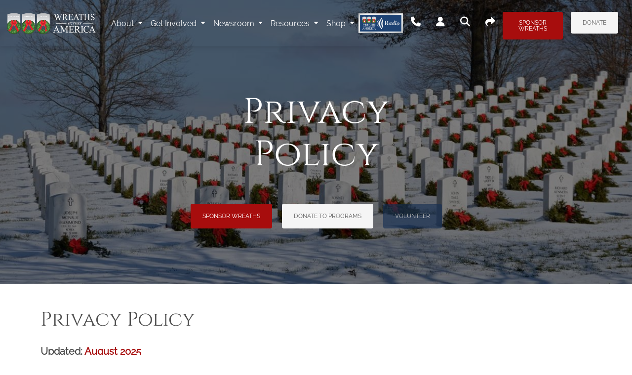

--- FILE ---
content_type: text/html; charset=utf-8
request_url: https://wreathsacrossamerica.org/About/PrivacyPolicy
body_size: 20223
content:
<!DOCTYPE html>
<html lang="en">
<head>
    <base href="/">
    
    <meta property="og:url" content="https://wreathsacrossamerica.org/About/PrivacyPolicy"/>
<meta property="og:type" content="site" />
<meta property="og:title" content="Learn about Wreaths Across America&apos;s Mission to Remember, Honor and Teach" />
<meta property="og:description" content="Each December on National Wreaths Across America Day, our mission to Remember, Honor and Teach is carried out by coordinating wreath-laying ceremonies at Arlington National Cemetery, as well as over 5,200 additional locations in all 50 U.S. states, at sea, and abroad. Help us by sponsoring Veterans Remembrance Wreaths or by joining us on December 19, 2026 at a participating location near you. #WreathsAcrossAmerica" />
<meta property="og:image" content="https://wreathsacrossamerica.org/asset/img/share/waa_home.webp" />
<meta property="twitter:card" content="Learn More About #WreathsAcrossAmerica" />
<meta property="twitter:title" content="Learn about Wreaths Across America&apos;s Mission to Remember, Honor and Teach" />
<meta property="twitter:description" content="Each December on National Wreaths Across America Day, our mission to Remember, Honor and Teach is carried out by coordinating wreath-laying ceremonies at Arlington National Cemetery, as well as over 5,200 additional locations in all 50 U.S. states, at sea, and abroad. Help us by sponsoring Veterans Remembrance Wreaths or by joining us on December 19, 2026 at a participating location near you. #WreathsAcrossAmerica" />
<meta property="twitter:image" content="https://wreathsacrossamerica.org/asset/img/share/waa_home.webp" />

    <script type='text/javascript'>var socialInfo = {"HomePage":{"Base":{"og:type":"site","og:title":"Learn about Wreaths Across America&apos;s Mission to Remember, Honor and Teach","og:description":"Each December on National Wreaths Across America Day, our mission to Remember, Honor and Teach is carried out by coordinating wreath-laying ceremonies at Arlington National Cemetery, as well as over 5,200 additional locations in all 50 U.S. states, at sea, and abroad. Help us by sponsoring Veterans Remembrance Wreaths or by joining us on December 19, 2026 at a participating location near you. #WreathsAcrossAmerica","og:image":"https://wreathsacrossamerica.org/asset/img/share/waa_home.webp","twitter:card":"Learn More About #WreathsAcrossAmerica","twitter:title":"Learn about Wreaths Across America&apos;s Mission to Remember, Honor and Teach","twitter:description":"Each December on National Wreaths Across America Day, our mission to Remember, Honor and Teach is carried out by coordinating wreath-laying ceremonies at Arlington National Cemetery, as well as over 5,200 additional locations in all 50 U.S. states, at sea, and abroad. Help us by sponsoring Veterans Remembrance Wreaths or by joining us on December 19, 2026 at a participating location near you. #WreathsAcrossAmerica","twitter:image":"https://wreathsacrossamerica.org/asset/img/share/waa_home.webp"},"Home":{"og:type":"site","og:title":"Learn about Wreaths Across America&apos;s Mission to Remember, Honor and Teach","og:description":"Each December on National Wreaths Across America Day, our mission to Remember, Honor and Teach is carried out by coordinating wreath-laying ceremonies at Arlington National Cemetery, as well as over 5,200 additional locations in all 50 U.S. states, at sea, and abroad. Help us by sponsoring Veterans Remembrance Wreaths or by joining us on December 19, 2026 at a participating location near you. #WreathsAcrossAmerica","og:image":"https://wreathsacrossamerica.org/asset/img/share/waa_home.webp","twitter:card":"Learn More About #WreathsAcrossAmerica","twitter:title":"Learn about Wreaths Across America&apos;s Mission to Remember, Honor and Teach","twitter:description":"Each December on National Wreaths Across America Day, our mission to Remember, Honor and Teach is carried out by coordinating wreath-laying ceremonies at Arlington National Cemetery, as well as over 5,200 additional locations in all 50 U.S. states, at sea, and abroad. Help us by sponsoring Veterans Remembrance Wreaths or by joining us on December 19, 2026 at a participating location near you. #WreathsAcrossAmerica","twitter:image":"https://wreathsacrossamerica.org/asset/img/share/waa_home.webp"},"Contact":{"og:type":"site","og:title":"Contact Wreaths Across America","og:description":"Contact Wreaths Across America. Call us, write to us, or fill out our form and our team will get back to you.","og:image":"https://wreathsacrossamerica.org/asset/img/share/waa_home.webp","twitter:card":"Learn More About #WreathsAcrossAmerica","twitter:title":"Contact Wreaths Across America","twitter:description":"Contact Wreaths Across America. Call us, write to us, or fill out our form and our team will get back to you.","twitter:image":"https://wreathsacrossamerica.org/asset/img/share/waa_home.webp"},"Invite":{"og:type":"site","og:title":"Learn about Wreaths Across America&apos;s Mission to Remember, Honor and Teach","og:description":"Each December on National Wreaths Across America Day, our mission to Remember, Honor and Teach is carried out by coordinating wreath-laying ceremonies at Arlington National Cemetery, as well as over 5,200 additional locations in all 50 U.S. states, at sea, and abroad. Help us by sponsoring Veterans Remembrance Wreaths or by joining us on December 19, 2026 at a participating location near you. #WreathsAcrossAmerica","og:image":"https://wreathsacrossamerica.org/asset/img/share/waa_home.webp","twitter:card":"Learn More About #WreathsAcrossAmerica","twitter:title":"Learn about Wreaths Across America&apos;s Mission to Remember, Honor and Teach","twitter:description":"Each December on National Wreaths Across America Day, our mission to Remember, Honor and Teach is carried out by coordinating wreath-laying ceremonies at Arlington National Cemetery, as well as over 5,200 additional locations in all 50 U.S. states, at sea, and abroad. Help us by sponsoring Veterans Remembrance Wreaths or by joining us on December 19, 2026 at a participating location near you. #WreathsAcrossAmerica","twitter:image":"https://wreathsacrossamerica.org/asset/img/share/waa_home.webp"},"Volunteer":{"og:type":"site","og:title":"Learn about Wreaths Across America&apos;s Mission to Remember, Honor and Teach","og:description":"Each December on National Wreaths Across America Day, our mission to Remember, Honor and Teach is carried out by coordinating wreath-laying ceremonies at Arlington National Cemetery, as well as over 5,200 additional locations in all 50 U.S. states, at sea, and abroad. Help us by sponsoring Veterans Remembrance Wreaths or by joining us on December 19, 2026 at a participating location near you. #WreathsAcrossAmerica","og:image":"https://wreathsacrossamerica.org/asset/img/share/waa_home.webp","twitter:card":"Learn More About #WreathsAcrossAmerica","twitter:title":"Learn about Wreaths Across America&apos;s Mission to Remember, Honor and Teach","twitter:description":"Each December on National Wreaths Across America Day, our mission to Remember, Honor and Teach is carried out by coordinating wreath-laying ceremonies at Arlington National Cemetery, as well as over 5,200 additional locations in all 50 U.S. states, at sea, and abroad. Help us by sponsoring Veterans Remembrance Wreaths or by joining us on December 19, 2026 at a participating location near you. #WreathsAcrossAmerica","twitter:image":"https://wreathsacrossamerica.org/asset/img/share/waa_home.webp"},"OurMission":{"og:type":"site","og:title":"The Mission | What Wreaths Across America Means","og:description":"The yearround mission of Wreaths Across America is to REMEMBER the fallen, HONOR those who serve and TEACH the next generations the value of freedom.","og:image":"https://wreathsacrossamerica.org/asset/img/share/waa_home.webp","twitter:card":"Learn More About #WreathsAcrossAmerica","twitter:title":"The Mission | What Wreaths Across America Means","twitter:description":"The yearround mission of Wreaths Across America is to REMEMBER the fallen, HONOR those who serve and TEACH the next generations the value of freedom.","twitter:image":"https://wreathsacrossamerica.org/asset/img/share/waa_home.webp"},"OurBoard":{"og:type":"site","og:title":"Wreaths Across America Board of Directors","og:description":"The Wreaths Across America board of directors is the governing structure of the national Wreaths Across America charity organization.","og:image":"https://wreathsacrossamerica.org/asset/img/share/waa_home.webp","twitter:card":"Learn More About #WreathsAcrossAmerica","twitter:title":"Wreaths Across America Board of Directors","twitter:description":"The Wreaths Across America board of directors is the governing structure of the national Wreaths Across America charity organization.","twitter:image":"https://wreathsacrossamerica.org/asset/img/share/waa_home.webp"},"OrganizationPartners":{"og:type":"site","og:title":"Wreaths Across America | Our Supporters","og:description":"Learn about companies and affiliated organizations supporting Wreaths Across America. Search for a group or individual raising funds and sponsorship near you.","og:image":"https://wreathsacrossamerica.org/asset/img/share/waa_home.webp","twitter:card":"Learn More About #WreathsAcrossAmerica","twitter:title":"Wreaths Across America | Our Supporters","twitter:description":"Learn about companies and affiliated organizations supporting Wreaths Across America. Search for a group or individual raising funds and sponsorship near you.","twitter:image":"https://wreathsacrossamerica.org/asset/img/share/waa_home.webp"},"OurPrograms":{"og:type":"site","og:title":"Wreaths Across America's Programs","og:description":"Wreaths Across America's special programs REMEMBER the fallen, HONOR those who serve, and TEACH future generations the value of freedom.","og:image":"https://wreathsacrossamerica.org/asset/img/share/waa_home.webp","twitter:card":"Learn More About #WreathsAcrossAmerica","twitter:title":"Wreaths Across America's Programs","twitter:description":"Wreaths Across America's special programs REMEMBER the fallen, HONOR those who serve, and TEACH future generations the value of freedom.","twitter:image":"https://wreathsacrossamerica.org/asset/img/share/waa_home.webp"}},"MiniSite":{"Base":{"og:type":"site","og:title":"Check-out the Wreaths Across America Page that I Support!","og:description":"Wreaths Across America (&quot;WAA&quot;) coordinates wreath-laying ceremonies every December to &quot;Remember, Honor, and Teach&quot; about the sacrifices made by our veterans and their families. Please check out this page to learn how you can help by sponsoring Veterans Remembrance Wreaths or by joining us on December 19, 2026 at a participating location near you. #WreathsAcrossAmerica","og:image":"https://wreathsacrossamerica.org/asset/img/share/waam_overview.webp","twitter:card":"Join Me in Supporting #WreathsAcrossAmerica","twitter:title":"Check-out the Wreaths Across America Page that I Support!","twitter:description":"Wreaths Across America (&quot;WAA&quot;) coordinates wreath-laying ceremonies every December to &quot;Remember, Honor, and Teach&quot; about the sacrifices made by our veterans and their families. Please check out this page to learn how you can help by sponsoring Veterans Remembrance Wreaths or by joining us on December 19, 2026 at a participating location near you. #WreathsAcrossAmerica","twitter:image":"https://wreathsacrossamerica.org/asset/img/share/waam_overview.webp"},"Overview":{"og:type":"site","og:title":"Check-out the Wreaths Across America Page that I Support!","og:description":"Wreaths Across America (&quot;WAA&quot;) coordinates wreath-laying ceremonies every December to &quot;Remember, Honor, and Teach&quot; about the sacrifices made by our veterans and their families. Please check out this page to learn how you can help by sponsoring Veterans Remembrance Wreaths or by joining us on December 19, 2026 at a participating location near you. #WreathsAcrossAmerica","og:image":"https://wreathsacrossamerica.org/asset/img/share/waam_overview.webp","twitter:card":"Join Me in Supporting #WreathsAcrossAmerica","twitter:title":"Check-out the Wreaths Across America Page that I Support!","twitter:description":"Wreaths Across America (&quot;WAA&quot;) coordinates wreath-laying ceremonies every December to &quot;Remember, Honor, and Teach&quot; about the sacrifices made by our veterans and their families. Please check out this page to learn how you can help by sponsoring Veterans Remembrance Wreaths or by joining us on December 19, 2026 at a participating location near you. #WreathsAcrossAmerica","twitter:image":"https://wreathsacrossamerica.org/asset/img/share/waam_overview.webp"},"NewsCards":{"og:type":"site","og:title":"See All Recent News About My Favorite Wreaths Across America Page","og:description":"One of the best places to learn about all the things that Wreaths Across America (&quot;WAA&quot;) does to &quot;Remember, Honor, and Teach&quot; about the sacrifices made by our veterans and their families is this WAA news page. Don&apos;t forget to sign-up for the weekly newsletter for more great reads about remembering and honoring our veterans. #WreathsAcrossAmerica","og:image":"https://wreathsacrossamerica.org/asset/img/share/waam_newssingle.webp","twitter:card":"News from #WreathsAcrossAmerica","twitter:title":"See All Recent News About My Favorite Wreaths Across America Page","twitter:description":"One of the best places to learn about all the things that Wreaths Across America (&quot;WAA&quot;) does to &quot;Remember, Honor, and Teach&quot; about the sacrifices made by our veterans and their families is this WAA news page. Don&apos;t forget to sign-up for the weekly newsletter for more great reads about remembering and honoring our veterans. #WreathsAcrossAmerica","twitter:image":"https://wreathsacrossamerica.org/asset/img/share/waam_newssingle.webp"},"NewsDetails":{"og:type":"site","og:title":"Check Out This News Article about Wreaths Across America","og:description":"I just read this great article about Wreaths Across America (&quot;WAA&quot;) and thought everyone else might enjoy it. If you don&apos;t know about WAA, this article is a great representation of the kinds of things we do to &quot;Remember, Honor, and Teach&quot; about the sacrifices made by our veterans and their families. #WreathsAcrossAmerica","og:image":"https://wreathsacrossamerica.org/asset/img/share/waam_news.webp","twitter:card":"Great Article from #WreathsAcrossAmerica","twitter:title":"Check Out This News Article about Wreaths Across America","twitter:description":"I just read this great article about Wreaths Across America (&quot;WAA&quot;) and thought everyone else might enjoy it. If you don&apos;t know about WAA, this article is a great representation of the kinds of things we do to &quot;Remember, Honor, and Teach&quot; about the sacrifices made by our veterans and their families. #WreathsAcrossAmerica","twitter:image":"https://wreathsacrossamerica.org/asset/img/share/waam_news.webp"},"Groups":{"og:type":"site","og:title":"Check Out the Local Groups Supporting My Location","og:description":"Wreaths Across America (&quot;WAA&quot;) coordinates wreath-laying ceremonies every December to &quot;Remember, Honor, and Teach&quot; about the sacrifices made by our veterans and their families. One thing that makes National Wreaths Across America Day on December 19, 2026 successful is all the support from our local sponsorship groups. Please check out our Groups page to see some of the groups that support us! #WreathsAcrossAmerica","og:image":"https://wreathsacrossamerica.org/asset/img/share/waam_groups.webp","twitter:card":"Groups supporting us #WreathsAcrossAmerica","twitter:title":"Check Out the Local Groups Supporting My Location","twitter:description":"Wreaths Across America (&quot;WAA&quot;) coordinates wreath-laying ceremonies every December to \"Remember, Honor, and Teach\" about the sacrifices made by our veterans and their families. One thing that makes National Wreaths Across America Day on December 19, 2026 successful is all the support from our local sponsorship groups. Please check out our Groups page to see some of the groups that support us! #WreathsAcrossAmerica","twitter:image":"https://wreathsacrossamerica.org/asset/img/share/waam_groups.webp"},"Photos":{"og:type":"site","og:title":"See Photos of Wreaths Across America&apos;s Events","og:description":"Wreaths Across America (&quot;WAA&quot;) coordinates wreath-laying ceremonies every December to &quot;Remember, Honor, and Teach&quot; about the sacrifices made by our veterans and their families, but our volunteers, fundraisers and local coordinators are busy throughout the year. Check out our photo albums to see how we&apos;re spreading the word about our mission to &quot;Remember, Honor, and Teach.&quot; #WreathsAcrossAmerica","og:image":"https://wreathsacrossamerica.org/asset/img/share/waam_photos.webp","twitter:card":"Great Pics from #WreathsAcrossAmerica","twitter:title":"See Photos of Wreaths Across America&apos;s Events","twitter:description":"Wreaths Across America (&quot;WAA&quot;) coordinates wreath-laying ceremonies every December to &quot;Remember, Honor, and Teach&quot; about the sacrifices made by our veterans and their families, but our volunteers, fundraisers and local coordinators are busy throughout the year. Check out our photo albums to see how we&apos;re spreading the word about our mission to &quot;Remember, Honor, and Teach.&quot; #WreathsAcrossAmerica","twitter:image":"https://wreathsacrossamerica.org/asset/img/share/waam_photos.webp"},"Remember":{"og:type":"site","og:title":"Remember Wall | Wreaths Across America's Memories","og:description":"Read the messages, stories, and memories written by supporters of Wreaths Across America supporters. Share a message on the Remember Wall.","og:image":"https://wreathsacrossamerica.org/asset/img/share/waam_memories.webp","twitter:card":"Read Tributes to Vets at #WreathsAcrossAmerica","twitter:title":"Remember Wall | Wreaths Across America's Memories","twitter:description":"Read the messages, stories, and memories written by supporters of Wreaths Across America supporters. Share a message on the Remember Wall.","twitter:image":"https://wreathsacrossamerica.org/asset/img/share/waam_memories.webp"},"RememberDetails":{"og:type":"site","og:title":"I Posted on Wreaths Across America&apos;s Memory Wall","og:description":"Wreaths Across America&apos;s Executive Director Karen Worcester reminds us that &quot;a person dies twice: once when they take their final breath, and later, the last time their name is spoken.&quot; WAA wants to ensure that our heroes are always honored and you can, too, by reading the tribute I posted, checking out messages of support from others, or by leaving a comment of your own. #WreathsAcrossAmerica","og:image":"https://wreathsacrossamerica.org/asset/img/share/waam_memoriessingle.webp","twitter:card":"I Posted a Tribute at #WreathsAcrossAmerica","twitter:title":"Wreaths Across America&apos;s Executive Director Karen Worcester reminds us that &quot;a person dies twice: once when they take their final breath, and later, the last time their name is spoken.&quot; WAA wants to ensure that our heroes are always honored and you can, too, by reading the tribute I posted, checking out messages of support from others, or by leaving a comment of your own. #WreathsAcrossAmerica","twitter:image":"https://wreathsacrossamerica.org/asset/img/share/waam_memoriessingle.webp"},"Locations":{"og:type":"site","og:title":"Wreaths Across America Locations","og:description":"Wreaths Across America day is observed across the country at local cemeteries and sites. Find information about Wreaths Across America cemetery locations.","og:image":"https://wreathsacrossamerica.org/asset/img/share/waam_location.webp","twitter:card":"Locations that we support #WreathsAcrossAmerica","twitter:title":"Wreaths Across America Locations","twitter:description":"Wreaths Across America day is observed across the country at local cemeteries and sites. Find information about Wreaths Across America cemetery locations.","twitter:image":"https://wreathsacrossamerica.org/asset/img/share/waam_location.webp"},"Members":{"og:type":"site","og:title":"See the Members of Our Wreaths Across America Group","og:description":"Wreaths Across America (&quot;WAA&quot;) coordinates wreath-laying ceremonies every December to &quot;Remember, Honor, and Teach&quot; about the sacrifices made by our veterans and their families. Click here to see all of our loyal and dedicated group members that help make National Wreaths Across America Day so special and don&apos;t forget to join us December 19, 2026! #WreathsAcrossAmerica","og:image":"https://wreathsacrossamerica.org/asset/img/share/waam_members.webp","twitter:card":"Help Me Support #WreathsAcrossAmerica","twitter:title":"See the Members of Our Wreaths Across America Group","twitter:description":"Wreaths Across America (&quot;WAA&quot;) coordinates wreath-laying ceremonies every December to &quot;Remember, Honor, and Teach&quot; about the sacrifices made by our veterans and their families. Click here to see all of our loyal and dedicated group members that help make National Wreaths Across America Day so special and don&apos;t forget to join us December 19, 2026! #WreathsAcrossAmerica","twitter:image":"https://wreathsacrossamerica.org/asset/img/share/waam_members.webp"}}}</script>

    <meta charset="utf-8" />
    <meta name="viewport" content="width=device-width, initial-scale=1.0" />
    <title>Privacy Policy - Wreaths Across America</title>
    <link rel="apple-touch-icon" sizes="180x180" href="/asset/favicon/apple-touch-icon.png">
    <link rel="icon" type="image/png" sizes="144x144" href="/asset/favicon/favicon-144x144.png">
    <link rel="icon" type="image/png" sizes="32x32" href="/asset/favicon/favicon-32x32.png">
    <link rel="icon" type="image/png" sizes="16x16" href="/asset/favicon/favicon-16x16.png">
    <!-- Material Icons -->
    <link href="https://fonts.googleapis.com/icon?family=Material+Icons" rel="stylesheet" />
    <script type="text/javascript">
        function initMap() {
            //intentionally blank
        }
    </script>
    <script async src="https://maps.googleapis.com/maps/api/js?loading=async&libraries=places&callback=initMap&key=AIzaSyB8_ZZH6iuLUTyth9rCr-riPMBIzDlK3hk"></script>
    
        <script type="text/javascript" src="/js/jquery.js?v=g1MobvA-KgLIJUTdfUqXKBXv8H8"></script>
    <link rel="stylesheet" href="/css/waa.css?v=QMMXextMTOKspkZWwneQjwmXN4g" />
        <!-- Google Tag Manager -->
        <script>
            window.addEventListener("initializeGTM", () => {
                (function (w, d, s, l, i) {
                    w[l] = w[l] || []; w[l].push({
                        'gtm.start':
                            new Date().getTime(), event: 'gtm.js'
                    }); var f = d.getElementsByTagName(s)[0],
                        j = d.createElement(s), dl = l != 'dataLayer' ? '&l=' + l : ''; j.async = true; j.src =
                            'https://www.googletagmanager.com/gtm.js?id=' + i + dl; f.parentNode.insertBefore(j, f);
                })(window, document, 'script', 'dataLayer', 'GTM-NVZHJ7F');
            });
           </script>
        <!-- End Google Tag Manager -->


</head>
<body>
    
            <!-- Google Tag Manager (noscript) -->
        <noscript>
            <iframe title="Google Tag Manager" src="https://www.googletagmanager.com/ns.html?id=GTM-NVZHJ7F" height="0" width="0" style="display:none;visibility:hidden"></iframe>
        </noscript>
        <!-- End Google Tag Manager (noscript) -->



    <header b-rhgzpvwdoh>
        <nav b-rhgzpvwdoh id="navbarMainNav" class="navbar navbar-expand-xl fixed-top navbar-scroll  ">
            <div b-rhgzpvwdoh class="container-fluid">
                
    <a class="navbar-brand py-3" href="/">
        <img src="/asset/img/waa_logo_transparent_white.png" height="45" alt="WAA Logo" loading="lazy" />
    </a>

                <button b-rhgzpvwdoh class="navbar-toggler px-0" type="button" data-mdb-collapse-init data-mdb-target="#navbarNav" aria-controls="navbarExample3" aria-expanded="false"
                        aria-label="Toggle navigation">
                    <span b-rhgzpvwdoh class="fas fa-bars text-white"></span>
                </button>
                <div b-rhgzpvwdoh class="collapse navbar-collapse" id="navbarNav">
                    
        <ul class="navbar-nav me-auto ps-lg-0" style="padding-left: 0.15rem">
                    <li class="nav-item dropdown position-static">
            <a class="nav-link dropdown-toggle text-white c-pointer" id="navbarDropdown-0" aria-expanded="false" data-mdb-display="static" data-mdb-dropdown-init>
                About
            </a>
            <div class="dropdown-menu w-100 mt-0" aria-labelledby="navbarDropdown-0" style="border-top-left-radius: 0;border-top-right-radius: 0;" data-mdb-popper="none">
                <div class="container">
                    <div class="row my-4">
                                <div class="col-md-6 col-lg-3 mb-3 mb-lg-0">
                                            <div class="list-group list-group-flush mb-3">
                                                    <p class="mb-0 list-group-item text-uppercase font-weight-bold bg-secondary bg-opacity-50 text-white">
                                                        About
                                                    </p>
                                                            <a class="list-group-item list-group-item-action text-decoration-underline border-0" href="/About/OurMission" >Our Mission</a>
                                                            <a class="list-group-item list-group-item-action text-decoration-underline border-0" href="/About/OurLeadership" >Our Leadership</a>
                                                            <a class="list-group-item list-group-item-action text-decoration-underline border-0" href="/About/OurBoard" >Our Board</a>
                                                            <a class="list-group-item list-group-item-action text-decoration-underline border-0" href="/About/WaysToSupport" >Ways to Support</a>
                                            </div>
                                            <div class="list-group list-group-flush mb-3">
                                                    <p class="mb-0 list-group-item text-uppercase font-weight-bold bg-secondary bg-opacity-50 text-white">
                                                        Our Partners
                                                    </p>
                                                            <a class="list-group-item list-group-item-action text-decoration-underline border-0" href="/GetInvolved/SupportTransportation" >Trucking Partners</a>
                                                            <a class="list-group-item list-group-item-action text-decoration-underline border-0" href="/About/OrganizationPartners" >Organization Partners</a>
                                                            <a class="list-group-item list-group-item-action text-decoration-underline border-0" href="/GetInvolved/OfferCorporateSupport" >Corporate Partners</a>
                                            </div>
                                   
                                </div>
                                <div class="col-md-6 col-lg-3 mb-3 mb-lg-0">
                                            <div class="list-group list-group-flush mb-3">
                                                    <p class="mb-0 list-group-item text-uppercase font-weight-bold bg-secondary bg-opacity-50 text-white">
                                                        Visit Us
                                                    </p>
                                                            <a class="list-group-item list-group-item-action text-decoration-underline border-0" href="/About/MobileEducationExhibit" >Mobile Education Exhibit</a>
                                                            <a class="list-group-item list-group-item-action text-decoration-underline border-0" href="/About/NationalWreathsAcrossAmericaMuseum" >National Wreaths Across America Museum</a>
                                                            <a class="list-group-item list-group-item-action text-decoration-underline border-0" href="/About/MuseumStore" >Museum Store</a>
                                                            <a class="list-group-item list-group-item-action text-decoration-underline border-0" href="/About/GoldStarFamilyHistoryAndHospitalityHouse" >Gold Star Family History &amp; Hospitality House</a>
                                                            <a class="list-group-item list-group-item-action text-decoration-underline border-0" href="/About/RemembranceTree" >Remembrance Tree</a>
                                                            <a class="list-group-item list-group-item-action text-decoration-underline border-0" href="/About/InLieuOfFlowers" >In Lieu of Flowers</a>
                                            </div>
                                   
                                </div>
                                <div class="col-md-6 col-lg-3 mb-3 mb-lg-0">
                                            <div class="list-group list-group-flush mb-3">
                                                    <p class="mb-0 list-group-item text-uppercase font-weight-bold bg-secondary bg-opacity-50 text-white">
                                                        Locations and Groups
                                                    </p>
                                                            <a class="list-group-item list-group-item-action text-decoration-underline border-0" href="/About/LocationAndGroupSearch" >Location &amp; Group Search</a>
                                                            <a class="list-group-item list-group-item-action text-decoration-underline border-0" href="/About/StateHouseCeremonies" >State House Ceremonies</a>
                                                            <a class="list-group-item list-group-item-action text-decoration-underline border-0" href="/About/HartCeremonies" >HART Ceremonies</a>
                                            </div>
                                   
                                </div>
                                <div class="col-md-6 col-lg-3 mb-3 mb-lg-0">
                                            <div class="list-group list-group-flush mb-3">
                                                    <p class="mb-0 list-group-item text-uppercase font-weight-bold bg-secondary bg-opacity-50 text-white">
                                                        Our Financials
                                                    </p>
                                                            <a class="list-group-item list-group-item-action text-decoration-underline border-0" href="/About/NonProfitInformation" >Non Profit Information</a>
                                                            <a class="list-group-item list-group-item-action text-decoration-underline border-0" href="/About/VendorInquiries" >Vendor Inquiries</a>
                                            </div>
                                   
                                </div>
                    </div>
                </div>
            </div>
        </li>
        <li class="nav-item dropdown position-static">
            <a class="nav-link dropdown-toggle text-white c-pointer" id="navbarDropdown-1" aria-expanded="false" data-mdb-display="static" data-mdb-dropdown-init>
                Get Involved
            </a>
            <div class="dropdown-menu w-100 mt-0" aria-labelledby="navbarDropdown-1" style="border-top-left-radius: 0;border-top-right-radius: 0;" data-mdb-popper="none">
                <div class="container">
                    <div class="row my-4">
                                <div class="col-md-6 col-lg-3 mb-3 mb-lg-0">
                                            <div class="list-group list-group-flush mb-3">
                                                    <p class="mb-0 list-group-item text-uppercase font-weight-bold bg-secondary bg-opacity-50 text-white">
                                                        Get Involved
                                                    </p>
                                                            <a class="list-group-item list-group-item-action text-decoration-underline border-0" href="/GetInvolved/PlaceWreaths" >Place Wreaths</a>
                                                            <a class="list-group-item list-group-item-action text-decoration-underline border-0" href="/GetInvolved/OfferCorporateSupport" >Offer Corporate Support</a>
                                                            <a class="list-group-item list-group-item-action text-decoration-underline border-0" href="/GetInvolved/SupportTransportation" >Support Transportation</a>
                                                            <a class="list-group-item list-group-item-action text-decoration-underline border-0" href="/Home/Remember" >Remember Wall</a>
                                            </div>
                                   
                                </div>
                                <div class="col-md-6 col-lg-3 mb-3 mb-lg-0">
                                            <div class="list-group list-group-flush mb-3">
                                                    <p class="mb-0 list-group-item text-uppercase font-weight-bold bg-secondary bg-opacity-50 text-white">
                                                        How to Bring WAA into Your Community
                                                    </p>
                                                            <a class="list-group-item list-group-item-action text-decoration-underline border-0" href="/GetInvolved/LeadASponsorshipGroup" >Lead a Sponsorship Group</a>
                                                            <a class="list-group-item list-group-item-action text-decoration-underline border-0" href="/GetInvolved/CoordinateALocation" >Coordinate a Location</a>
                                            </div>
                                   
                                </div>
                    </div>
                </div>
            </div>
        </li>
        <li class="nav-item dropdown position-static">
            <a class="nav-link dropdown-toggle text-white c-pointer" id="navbarDropdown-2" aria-expanded="false" data-mdb-display="static" data-mdb-dropdown-init>
                Newsroom
            </a>
            <div class="dropdown-menu w-100 mt-0" aria-labelledby="navbarDropdown-2" style="border-top-left-radius: 0;border-top-right-radius: 0;" data-mdb-popper="none">
                <div class="container">
                    <div class="row my-4">
                                <div class="col-md-6 col-lg-3 mb-3 mb-lg-0">
                                            <div class="list-group list-group-flush mb-3">
                                                    <p class="mb-0 list-group-item text-uppercase font-weight-bold bg-secondary bg-opacity-50 text-white">
                                                        News
                                                    </p>
                                                            <a class="list-group-item list-group-item-action text-decoration-underline border-0" href="/Home/News" >Newsroom</a>
                                                            <a class="list-group-item list-group-item-action text-decoration-underline border-0" href="/Newsroom/AnnualAwards" >Annual Awards</a>
                                                            <a class="list-group-item list-group-item-action text-decoration-underline border-0" href="/Newsroom/WreathsAcrossAmericaRadio" >Wreaths Across America Radio</a>
                                            </div>
                                   
                                </div>
                                <div class="col-md-6 col-lg-3 mb-3 mb-lg-0">
                                            <div class="list-group list-group-flush mb-3">
                                                    <p class="mb-0 list-group-item text-uppercase font-weight-bold bg-secondary bg-opacity-50 text-white">
                                                        Events
                                                    </p>
                                                            <a class="list-group-item list-group-item-action text-decoration-underline border-0" href="/Newsroom/EscortToArlington" >Escort to Arlington</a>
                                            </div>
                                   
                                </div>
                    </div>
                </div>
            </div>
        </li>
        <li class="nav-item dropdown position-static">
            <a class="nav-link dropdown-toggle text-white c-pointer" id="navbarDropdown-3" aria-expanded="false" data-mdb-display="static" data-mdb-dropdown-init>
                Resources
            </a>
            <div class="dropdown-menu w-100 mt-0" aria-labelledby="navbarDropdown-3" style="border-top-left-radius: 0;border-top-right-radius: 0;" data-mdb-popper="none">
                <div class="container">
                    <div class="row my-4">
                                <div class="col-md-6 col-lg-3 mb-3 mb-lg-0">
                                            <div class="list-group list-group-flush mb-3">
                                                    <p class="mb-0 list-group-item text-uppercase font-weight-bold bg-secondary bg-opacity-50 text-white">
                                                        Resources
                                                    </p>
                                                            <a class="list-group-item list-group-item-action text-decoration-underline border-0" href="/Resources/ResourcesForVeteransAndMilitaryFamilies" >Resources for Veterans and Military Families</a>
                                                            <a class="list-group-item list-group-item-action text-decoration-underline border-0" href="/Resources/VolunteerResourcePage" >Volunteer Resource Page</a>
                                                            <a class="list-group-item list-group-item-action text-decoration-underline border-0" href="/Resources/EducationalResources" >Educational Resources</a>
                                                            <a class="list-group-item list-group-item-action text-decoration-underline border-0" href="/Resources/ResourcesForTheMedia" >Resources for the Media</a>
                                                            <a class="list-group-item list-group-item-action text-decoration-underline border-0" href="/Resources/StyleGuide" >Style Guide</a>
                                            </div>
                                   
                                </div>
                    </div>
                </div>
            </div>
        </li>

                    <li class="nav-item dropdown position-static">
            <a class="nav-link dropdown-toggle text-white c-pointer" id="navbarDropdown-0" aria-expanded="false" data-mdb-display="static" data-mdb-dropdown-init>
                Shop
            </a>
            <div class="dropdown-menu w-100 mt-0" aria-labelledby="navbarDropdown-0" style="border-top-left-radius: 0;border-top-right-radius: 0;" data-mdb-popper="none">
                <div class="container">
                    <div class="row my-4">
                                <div class="col-md-6 col-lg-3 mb-3 mb-lg-0">
                                            <div class="list-group list-group-flush mb-3">
                                                    <p class="mb-0 list-group-item text-uppercase font-weight-bold bg-secondary bg-opacity-50 text-white">
                                                        Sponsorships
                                                    </p>
                                                            <a class="list-group-item list-group-item-action text-decoration-underline border-0" href="/Shop/Sponsorships?pageIds=19520,0" >About Sponsorships</a>
                                                            <a class="list-group-item list-group-item-action text-decoration-underline border-0" href="/Shop/Sponsorships?pageIds=19520,0#58DD3905-00BB-412B-A4E2-55A6DE817BBA" >Quick Sponsorships</a>
                                                            <a class="list-group-item list-group-item-action text-decoration-underline border-0" href="/Shop/Sponsorships?pageIds=19520,0#57A1D8C9-632B-4B07-B3A7-441441342236" >Sponsor with an Honor Card</a>
                                                            <a class="list-group-item list-group-item-action text-decoration-underline border-0" href="/Shop/Sponsorships?pageIds=19520,0#44EF549C-A70D-4BAC-902C-6BE37ED0D6DA" >Grave Specific</a>
                                                            <a class="list-group-item list-group-item-action text-decoration-underline border-0" href="/Shop/Sponsorships?pageIds=19520,0#A8C8E4A9-9CA3-4CD8-894F-8F84B2BBA8DA" >Wall Post</a>
                                                            <a class="list-group-item list-group-item-action text-decoration-underline border-0" href="/Shop/Sponsorships?pageIds=19520,0#54E843EF-E611-4717-8DD2-3CEDFF9D6BE4" >In Honor/Memory Of</a>
                                                            <a class="list-group-item list-group-item-action text-decoration-underline border-0" href="/Shop/Sponsorships?pageIds=19520,0#83042542-FFCA-4A21-9196-3A3E214F54E8" >Pairs</a>
                                            </div>
                                            <div class="list-group list-group-flush mb-3">
                                                    <p class="mb-0 list-group-item text-uppercase font-weight-bold bg-secondary bg-opacity-50 text-white">
                                                        Shippable Wreaths
                                                    </p>
                                                            <a class="list-group-item list-group-item-action text-decoration-underline border-0" href="/Shop/Product/674?pageIds=19520,0" >All Shippable Wreaths</a>
                                                            <a class="list-group-item list-group-item-action text-decoration-underline border-0" href="/Shop/Product/659?pageIds=19520,0" >Personal Veteran&#x27;s Wreath</a>
                                                            <a class="list-group-item list-group-item-action text-decoration-underline border-0" href="/Shop/Product/660?pageIds=19520,0" >Personal Veteran&#x27;s Wreath 12 Pack</a>
                                                            <a class="list-group-item list-group-item-action text-decoration-underline border-0" href="/Shop/Product/676?pageIds=19520,0" >Military Appreciation 36&quot; Wreath</a>
                                                            <a class="list-group-item list-group-item-action text-decoration-underline border-0" href="/Shop/Product/677?pageIds=19520,0" >DIY Wreath Kit</a>
                                            </div>
                                   
                                </div>
                                <div class="col-md-6 col-lg-3 mb-3 mb-lg-0">
                                            <div class="list-group list-group-flush mb-3">
                                                    <p class="mb-0 list-group-item text-uppercase font-weight-bold bg-secondary bg-opacity-50 text-white">
                                                        Memorabilia
                                                    </p>
                                                            <a class="list-group-item list-group-item-action text-decoration-underline border-0" href="/Shop/Category/show-my-support/memorabilia?pageIds=19520,0" >All Memorabilia</a>
                                                            <a class="list-group-item list-group-item-action text-decoration-underline border-0" href="/Shop/Category/show-my-support/memorabilia/collectables/?pageIds=19520,0" >Collectables</a>
                                                            <a class="list-group-item list-group-item-action text-decoration-underline border-0" href="/Shop/Category/show-my-support/memorabilia/drinkware/?pageIds=19520,0" >Drinkware</a>
                                                            <a class="list-group-item list-group-item-action text-decoration-underline border-0" href="/Shop/Category/show-my-support/memorabilia/coins/?pageIds=19520,0" >Coins</a>
                                                            <a class="list-group-item list-group-item-action text-decoration-underline border-0" href="/Shop/Category/show-my-support/memorabilia/totes-bags/?pageIds=19520,0" >Totes &amp; Bags</a>
                                                            <a class="list-group-item list-group-item-action text-decoration-underline border-0" href="/Shop/Category/show-my-support/memorabilia/patches-pins/?pageIds=19520,0" >Patches &amp; Pins</a>
                                                            <a class="list-group-item list-group-item-action text-decoration-underline border-0" href="/Shop/Category/show-my-support/memorabilia/decals-magnets/?pageIds=19520,0" >Decals, Magnets &amp; Window Clings</a>
                                            </div>
                                   
                                </div>
                                <div class="col-md-6 col-lg-3 mb-3 mb-lg-0">
                                            <div class="list-group list-group-flush mb-3">
                                                    <p class="mb-0 list-group-item text-uppercase font-weight-bold bg-secondary bg-opacity-50 text-white">
                                                        &#x410;pparel
                                                    </p>
                                                            <a class="list-group-item list-group-item-action text-decoration-underline border-0" href="/Shop/Category/show-my-support/apparel?pageIds=19520,0" >All Apparel</a>
                                                            <a class="list-group-item list-group-item-action text-decoration-underline border-0" href="/Shop/Category/show-my-support/apparel/youth/?pageIds=19520,0" >Youth</a>
                                                            <a class="list-group-item list-group-item-action text-decoration-underline border-0" href="/Shop/Category/show-my-support/apparel/hats/?pageIds=19520,0" >Hats</a>
                                                            <a class="list-group-item list-group-item-action text-decoration-underline border-0" href="/Shop/Category/show-my-support/apparel/volunteer/?pageIds=19520,0" >Volunteer</a>
                                                            <a class="list-group-item list-group-item-action text-decoration-underline border-0" href="/Shop/Category/show-my-support/apparel/shirts/?pageIds=19520,0" >Shirts</a>
                                                            <a class="list-group-item list-group-item-action text-decoration-underline border-0" href="/Shop/Category/show-my-support/apparel/crewnecks-sweatshirts/?pageIds=19520,0" >Crewnecks &amp; Sweatshirts</a>
                                                            <a class="list-group-item list-group-item-action text-decoration-underline border-0" href="/Shop/Category/show-my-support/apparel/bottoms/?pageIds=19520,0" >Bottoms</a>
                                                            <a class="list-group-item list-group-item-action text-decoration-underline border-0" href="/Shop/Category/show-my-support/apparel/outerwear/?pageIds=19520,0" >Outerwear</a>
                                                            <a class="list-group-item list-group-item-action text-decoration-underline border-0" href="/Shop/Category/show-my-support/apparel/womans/?pageIds=19520,0" >Women&#x27;s</a>
                                            </div>
                                   
                                </div>
                                <div class="col-md-6 col-lg-3 mb-3 mb-lg-0">
                                            <div class="list-group list-group-flush mb-3">
                                                    <p class="mb-0 list-group-item text-uppercase font-weight-bold bg-secondary bg-opacity-50 text-white">
                                                        Location &amp; Group Supplies
                                                    </p>
                                                            <a class="list-group-item list-group-item-action text-decoration-underline border-0" href="/Shop/Category/location-and-group-supplies/?pageIds=19520,0" >Location &amp; Group Supplies</a>
                                                            <a class="list-group-item list-group-item-action text-decoration-underline border-0" href="/Shop/Category/location-and-group-media/printables/?pageIds=19520,0" >Printables</a>
                                                            <a class="list-group-item list-group-item-action text-decoration-underline border-0" href="/Shop/Category/custom-printed-products/?pageIds=19520,0" >Custom Printed Products</a>
                                                            <a class="list-group-item list-group-item-action text-decoration-underline border-0" href="/Shop/Category/location-and-group-media/presentation-items/?pageIds=19520,0" >Presentation Items</a>
                                            </div>
                                            <div class="list-group list-group-flush mb-3">
                                                    <p class="mb-0 list-group-item text-uppercase font-weight-bold bg-secondary bg-opacity-50 text-white">
                                                        Merchandise
                                                    </p>
                                                            <a class="list-group-item list-group-item-action text-decoration-underline border-0" href="/Shop/Category/new-products/?pageIds=19520,0" >New Products</a>
                                                            <a class="list-group-item list-group-item-action text-decoration-underline border-0" href="/Shop/Category/show-my-support/popular-items/?pageIds=19520,0" >Popular Items</a>
                                                            <a class="list-group-item list-group-item-action text-decoration-underline border-0" href="/Shop/Category/show-my-support/clearance/?pageIds=19520,0" >Clearance</a>
                                                            <a class="list-group-item list-group-item-action text-decoration-underline border-0" href="/Shop/Category/show-my-support/themed-items/?pageIds=19520,0" >Themed Items</a>
                                                            <a class="list-group-item list-group-item-action text-decoration-underline border-0" href="/Shop/Category/supplies/?pageIds=19520,0" >Supplies</a>
                                            </div>
                                   
                                </div>
                    </div>
                </div>
            </div>
        </li>

            <li>
                <span data-mdb-tooltip-init title="Click to Play WAA Radio" class="nav-waa-radio">
                    <img class="waa-radio-logo" src="/asset/img/WAA_Radio_Logo.webp" alt="WAA RAdio Logo" />
                </span>
            </li>
    </ul>


                    <div b-rhgzpvwdoh>
                        <div b-rhgzpvwdoh class="input-group">
                            
                                <span b-rhgzpvwdoh class="nav-link text-white p-3" data-mdb-tooltip-init title="Contact">
                                    
    <a rel="noopener" href="/About/ContactUs"><span class="fa-solid fa-phone fa-lg text-white"></span></a>

                                </span>
                            
    <a class="nav-link text-white p-3 login-popover c-pointer" tabindex="1"><span class="fa-solid fa-user fa-lg"></span></a>
<span class="nav-link text-white p-3" data-mdb-tooltip-init title="Search">
    <span class="fa-solid fa-magnifying-glass fa-lg" data-mdb-modal-init data-mdb-target="#searchModal"></span>
</span>
<a class="nav-link text-white p-3 share-popover c-pointer" tabindex="1"><span class="fa-solid fa-share fa-lg"></span></a>

                                <span b-rhgzpvwdoh class="pt-1">
                                    
    <span class="d-flex pt-1">
            <span id="cart-item-wrapper">    <a id="cartIconWrapper" class="nav-link text-white p-3 d-none" style="margin-top: -0.25rem;" href="/Shop/Cart">
        <span class="position-relative">
            <span class="fa-solid fa-cart-shopping fa-lg"></span>
            <span id="cart-total" class="position-absolute top-0 start-100 translate-middle badge rounded-pill bg-primary">0</span>
        </span>
    </a>
    <div id="donateBtnBasicWrapper" >
        
        <a class="btn btn-primary py-3 px-4" href="/Shop/Product/597?tid=CE62917F-A230-4E3A-B926-2A21DF06ABC7&pageIds=19520,0&vw=home" disabled>Sponsor Wreaths</a>

    </div>
</span>
        <span class="mx-sm-3">
            
    <a class="btn btn-light py-3 px-4" href="/Shop/Product/649?tid=8048AE66-D34B-4296-9250-FBA2060ADB8E&amp;vw=don">Donate</a>

        </span>
    </span>

                                </span>
                        </div>
                    </div>
                    
                </div>
            </div>
            <script>
                var navbar = document.getElementById('navbarNav');
                var navWrapper = document.getElementById('navbarMainNav');
                navbar.addEventListener('show.bs.collapse', function () {
                    navWrapper.classList.add("navbar-mobile-opened");
                });
                navbar.addEventListener('hidden.bs.collapse', function () {
                    navWrapper.classList.remove("navbar-mobile-opened");
                });
            </script>
        </nav>
            <section b-rhgzpvwdoh class="">
                
    <div id="intro" class="text-center bg-image focusSectionBanner" style="background-image: url('https://wreathsblob.blob.core.windows.net/processed/c3c37afd-43d5-4b9c-b50a-9e88f4d3f65e_1400.jpg');height: 80vh;background-position: center center">
    <div class="mask" style="background-color: rgba(0, 0, 0, 0.5);">
        <div class="d-flex justify-content-center align-items-center h-100 mt-4">
            <div class="text-white">
                <div class="banner-title display-3 font-weight-bold my-4 mx-auto col-md-9">Privacy Policy</div>
                <div class="banner-subtitle lead mb-4 pb-2 mx-auto col-md-9"></div>
                            <span class="m-2">
        <a class="btn btn-primary py-3 px-4" href="/Shop/Product/597?tid=21E60BB3-9100-4708-A0B4-B5B0F0EAF49D&pageIds=19520,0&vw=home" disabled>Sponsor Wreaths</a>
</span>
                            <span class="m-2">
    <a class="btn btn-light py-3 px-4" href="/Shop/Product/649?tid=D2626EA3-49B2-426C-A03E-4F0BE62A0F47&amp;vw=don">Donate to Programs</a>
</span>
                            <span class="m-2"><button type="button" class="btn btn-secondary bg-secondary text-white py-3 px-4 shadow-0" data-mdb-modal-init data-mdb-target="#volunteerModal" disabled>Volunteer</button></span>
            </div>
        </div>
    </div>
</div>
    
            </section>
    </header>
    <main b-rhgzpvwdoh class="">
        
    <div class="container my-5 lead">
    

</div>
<div class="container my-5 lead">
    <h1 class="mb-4">Privacy Policy</h1>
    <p><strong>Updated: </strong><span class="text-danger"><strong>August 2025</strong></span></p>

    <nav aria-label="Table of contents" class="mb-4 toc-container bg-light-grey">
        <h2 class="h4">Table of Contents</h2>
        <ul class="list-unstyled">
            <li><a href="/About/PrivacyPolicy#what-we-collect">What Information We Collect and How We Use That Information</a></li>
            <li><a href="/About/PrivacyPolicy#use-of-information">Use of Information</a></li>
            <li><a href="/About/PrivacyPolicy#donor-privacy">Donor Privacy</a></li>
            <li><a href="/About/PrivacyPolicy#digital-advertising">Digital Advertising</a></li>
            <li><a href="/About/PrivacyPolicy#legal-action">Legal Action</a></li>
            <li><a href="/About/PrivacyPolicy#ip-address">Internet Protocol Address</a></li>
            <li><a href="/About/PrivacyPolicy#cookies">Use of Cookies</a></li>
            <li><a href="/About/PrivacyPolicy#communications">Email and Text Message Communications</a></li>
            <li><a href="/About/PrivacyPolicy#data-retention">Data Retention</a></li>
            <li><a href="/About/PrivacyPolicy#security">Security</a></li>
            <li><a href="/About/PrivacyPolicy#tell-a-friend">Tell-A-Friend</a></li>
            <li><a href="/About/PrivacyPolicy#third-party-links">Links to Third Party Web Sites</a></li>
            <li><a href="/About/PrivacyPolicy#state-rights">State-Specific Privacy Rights</a></li>
            <li><a href="/About/PrivacyPolicy#international-users">Notice to International Users</a></li>
            <li><a href="/About/PrivacyPolicy#children-youth">Regarding Children and Youth</a></li>
            <li><a href="/About/PrivacyPolicy#accessibility">Accessibility</a></li>
            <li><a href="/About/PrivacyPolicy#governing-law">Governing Law</a></li>
            <li><a href="/About/PrivacyPolicy#changes">Changes to This Privacy Policy</a></li>
            <li><a href="/About/PrivacyPolicy#contact">Contacting the Website</a></li>
        </ul>
    </nav>

    <p>This policy addresses the following:</p>
    <ul>
        <li>What personally identifiable information of yours is collected through the Site</li>
        <li>Who collects such information</li>
        <li>How such information is used</li>
        <li>With whom your information may be shared</li>
        <li>What choices you have regarding the collection, use and distribution of your information</li>
        <li>What kind of security procedures are in place to protect the loss, misuse or alteration of information under our control</li>
        <li>How you can correct any inaccuracies in your information</li>
    </ul>

    <p><i>Questions regarding this statement should be directed to WAA by sending an email to <a href="mailto:helpdesk@wreathsacrossamerica.org">helpdesk@wreathsacrossamerica.org</a>. Please reference this Privacy Policy in your subject line.</i></p>

    <h3 id="what-we-collect" class="scroll-menu-margin">What Information We Collect and How We Use That Information:</h3>
    <p>
        <strong>**The types of data collected by WAA will vary with your particular use of the Site(s).**</strong>
    </p>
    <p>
        <strong>&bull; Contact Information:</strong><br />
        WAA may require you to provide certain contact information, such as your name, phone number, address, and email address.
    </p>
    <p>
        <strong>&bull; Financial Information:</strong><br />
        WAA may collect credit or debit card information to process donations or transactions.
    </p>
    <p>
        <strong>&bull; Transactional Information:</strong><br />
        WAA may create and maintain a database of aggregated information about the transactions that occur on the Site.
    </p>
    <p>
        <strong>&bull; Technical Information:</strong><br />
        WAA may also collect Internet Protocol (IP) addresses or a unique identifier for a mobile device from users of the Site as well as the date and time of access and the Web page(s) accessed.
    </p>
    <p>
        <strong>&bull; Geolocation Data:</strong><br />
        When you access and use the Site, WAA may receive, store and process different types of information about your geographic location.
    </p>

    <h3 id="use-of-information" class="scroll-menu-margin">&bull; Use of Information</h3>
    <p>WAA may use data to operate the Site and provide and/or improve certain of the Site’s features, tools, functionality, or related services.</p>

    <h3 id="donor-privacy" class="scroll-menu-margin">&bull; Donor Privacy</h3>
    <p>Wreaths Across America values the privacy of its donors. This policy applies to all donor information received by WAA, both online and offline, including through our website, mobile applications, mailings, telephone communications, in-person interactions, and other means.</p>
    <p>WAA works with trusted third-party vendors to support our marketing and fundraising efforts. These vendors may include mail house printers or fulfillment partners. In such cases, only the minimum donor information required (such as mailing address) is shared, and it is shared solely to process or distribute WAA-approved communications. These vendors are contractually obligated to maintain strict confidentiality and data security practices. Donor information is never sold or made available for independent use by these vendors. All data transmissions are handled via a secure file transfer to only the minimum and necessary people.</p>
    <p>Checks and physical mail processed offline are handled in a secure, locked office accessible only by authorized personnel. Offline donation records are retained for the period required by applicable law and securely destroyed (e.g., shredded) once that period expires.</p>
    <p>WAA offers donors an <strong>**Opt-Out Policy**</strong>: You may request that your name and address not be shared for any external communication purposes by contacting us directly at <a href="mailto:helpdesk@wreathsacrossamerica.org">helpdesk@wreathsacrossamerica.org</a>. Clear instructions are available in our communications and online, allowing donors to opt out at any time.</p>
    <p>WAA does not share, sell, or trade your personally identifiable information for any third-party fundraising or marketing purposes beyond what is described above.</p>

    <h3 id="digital-advertising" class="scroll-menu-margin">&bull; Digital Advertising</h3>
    <p>WAA allows third parties to place cookies through the Site in order to collect information about your visit to the Site and other websites in order to offer you more relevant advertising across the Internet.</p>

    <h3 id="legal-action" class="scroll-menu-margin">&bull; Legal Action</h3>
    <p>WAA may disclose PII when legally required to do so.</p>

    <h3 id="ip-address" class="scroll-menu-margin">&bull; Internet Protocol Address</h3>
    <p>We collect an IP address from all visitors to our Site for administrative and security purposes.</p>

    <h3 id="cookies" class="scroll-menu-margin">&bull; Use of Cookies</h3>
    <p>WAA or WAA’s vendors may use cookies, Web beacons, tags, log-in files, and/or other similar techniques.</p>

    <h3 id="communications" class="scroll-menu-margin">&bull; Email and Text Message Communications</h3>
    <p>By providing your phone number or email address, you consent to receive communications from Wreaths Across America. You may opt out at any time by following the instructions in those communications.</p>

    <h3 id="data-retention" class="scroll-menu-margin">&bull; Data Retention</h3>
    <p>WAA retains personally identifiable information for as long as necessary to fulfill the purposes outlined in this Privacy Policy and in compliance with applicable laws.</p>

    <h3 id="security" class="scroll-menu-margin">&bull; Security</h3>
    <p>All information provided is transmitted using SSL encryption. WAA also uses secure systems to protect data. However, no method of transmission is 100% secure.</p>

    <h3 id="tell-a-friend" class="scroll-menu-margin">&bull; Tell-A-Friend</h3>
    <p>WAA offers the ability to send a card or invite, by mail and or email, and this information may be stored in the WAA Database.</p>

    <h3 id="third-party-links" class="scroll-menu-margin">&bull; Links to Third Party Web Sites</h3>
    <p>External sites linked from WAA’s Site are not covered by this Privacy Policy.</p>

    <h3 id="state-rights" class="scroll-menu-margin">&bull; State-Specific Privacy Rights</h3>
    <p>Residents of California, Colorado, Connecticut, Virginia, and Utah may have specific rights regarding their personal information, including the right to access, delete, or opt out of the sale of their data. Contact us to exercise these rights.</p>

    <h3 id="international-users" class="scroll-menu-margin">&bull; Notice to International Users</h3>
    <p>WAA is based in the U.S. By using the Site from outside the U.S., you consent to the transfer and processing of your data in the United States.</p>

    <h3 id="children-youth" class="scroll-menu-margin">&bull; Regarding Children and Youth</h3>
    <p>WAA cares about the safety of children and minors using our Site. Our Site is intended for users over the age of 13. We do not knowingly solicit or collect PII from children under 13 without verifiable parental consent, in compliance with COPPA. If you are a parent or guardian and believe your child has provided PII without your consent, please contact us so we can delete the information. For users aged 13 to 17, we recommend parental involvement in online activities and submissions.</p>

    <h3 id="accessibility" class="scroll-menu-margin">&bull; Accessibility</h3>
    <p>WAA is committed to ensuring that our website and digital content are accessible to individuals with disabilities. If you encounter any accessibility barriers, please contact us at <a href="mailto:helpdesk@wreathsacrossamerica.org">helpdesk@wreathsacrossamerica.org</a> or call (877) 385-9504.</p>

    <h3 id="governing-law" class="scroll-menu-margin">&bull; Governing Law</h3>
    <p>This Privacy Policy is governed by the laws of the State of Maine, USA.</p>

    <h3 id="changes" class="scroll-menu-margin">&bull; Changes to This Privacy Policy</h3>
    <p>WAA reserves the right to update this Privacy Policy at any time. Revisions will be posted on this page.</p>

    <h3 id="contact" class="scroll-menu-margin">&bull; Contacting the Website</h3>
    <address>
        <p>
            <strong>
                Wreaths Across America<br />
                PO Box 249<br />
                Columbia Falls, ME 04623
            </strong>
        </p>
        <p>
            <strong>
                Phone: <a href="tel:8773859504">(877) 385-9504</a><br />
                Email: <a href="mailto:helpdesk@wreathsacrossamerica.org">helpdesk@wreathsacrossamerica.org</a>
            </strong>
        </p>
    </address>
</div>

    </main>
    <footer b-rhgzpvwdoh id="footer" class="bg-dark text-center text-white">
            <div b-rhgzpvwdoh class="container p-4">
                
    <section class="mb-4">
    <img class="mx-auto w-50" alt="Logo" src="/asset/img/waa_logo_long_transparent_white.png">
</section>
<section class="mb-4">
    <p>
        Our Mission: Remember the fallen, Honor those who serve, and Teach the next generation the value of freedom.
    </p>
</section>
<hr class="mb-4" />
        <section>
            <div class="row">
                    <div class="col-lg-3 col-md-12 px-2">
                                    <div class="accordion accordion-borderless accordion-light">
                                                <div class="accordion-item">
                                                    <h2 class="accordion-header" id="flush-heading-0-0-0">
                                                        <button class="accordion-button collapsed text-white" type="button" data-mdb-collapse-init data-mdb-target="#flush-collapse-0-0-0" aria-expanded="false" aria-controls="flush-collapse-0-0-0">
                                                            About
                                                        </button>
                                                    </h2>
                                                    <div id="flush-collapse-0-0-0" class="accordion-collapse collapse" aria-labelledby="flush-heading-0-0-0">
                                                        <div class="accordion-body pb-0">
                                                            <ul class="list-unstyled text-start ps-3">
                                                                    <li class="pb-1"><a class="text-white" href="/About/OurMission">Our Mission</a></li>
                                                                    <li class="pb-1"><a class="text-white" href="/About/OurLeadership">Our Leadership</a></li>
                                                                    <li class="pb-1"><a class="text-white" href="/About/OurBoard">Our Board</a></li>
                                                                    <li class="pb-1"><a class="text-white" href="/About/WaysToSupport">Ways to Support</a></li>
                                                                    <li class="pb-1"><a class="text-white" href="/About/TermsAndConditions">Terms And Conditions</a></li>
                                                                    <li class="pb-1"><a class="text-white" href="/About/PrivacyPolicy">Privacy Policy</a></li>
                                                            </ul>
                                                        </div>
                                                    </div>
                                                </div>
                                                <div class="accordion-item">
                                                    <h2 class="accordion-header" id="flush-heading-0-0-1">
                                                        <button class="accordion-button collapsed text-white" type="button" data-mdb-collapse-init data-mdb-target="#flush-collapse-0-0-1" aria-expanded="false" aria-controls="flush-collapse-0-0-1">
                                                            Our Partners
                                                        </button>
                                                    </h2>
                                                    <div id="flush-collapse-0-0-1" class="accordion-collapse collapse" aria-labelledby="flush-heading-0-0-1">
                                                        <div class="accordion-body pb-0">
                                                            <ul class="list-unstyled text-start ps-3">
                                                                    <li class="pb-1"><a class="text-white" href="/GetInvolved/SupportTransportation">Trucking Partners</a></li>
                                                                    <li class="pb-1"><a class="text-white" href="/About/OrganizationPartners">Organization Partners</a></li>
                                                                    <li class="pb-1"><a class="text-white" href="/GetInvolved/OfferCorporateSupport">Corporate Partners</a></li>
                                                            </ul>
                                                        </div>
                                                    </div>
                                                </div>
                                    </div>
                                    <div class="accordion accordion-borderless accordion-light">
                                                <div class="accordion-item">
                                                    <h2 class="accordion-header" id="flush-heading-0-1-0">
                                                        <button class="accordion-button collapsed text-white" type="button" data-mdb-collapse-init data-mdb-target="#flush-collapse-0-1-0" aria-expanded="false" aria-controls="flush-collapse-0-1-0">
                                                            Visit Us
                                                        </button>
                                                    </h2>
                                                    <div id="flush-collapse-0-1-0" class="accordion-collapse collapse" aria-labelledby="flush-heading-0-1-0">
                                                        <div class="accordion-body pb-0">
                                                            <ul class="list-unstyled text-start ps-3">
                                                                    <li class="pb-1"><a class="text-white" href="/About/MobileEducationExhibit">Mobile Education Exhibit</a></li>
                                                                    <li class="pb-1"><a class="text-white" href="/About/NationalWreathsAcrossAmericaMuseum">National Wreaths Across America Museum</a></li>
                                                                    <li class="pb-1"><a class="text-white" href="/About/MuseumStore">Museum Store</a></li>
                                                                    <li class="pb-1"><a class="text-white" href="/About/GoldStarFamilyHistoryAndHospitalityHouse">Gold Star Family History &amp; Hospitality House</a></li>
                                                                    <li class="pb-1"><a class="text-white" href="/About/RemembranceTree">Remembrance Tree</a></li>
                                                                    <li class="pb-1"><a class="text-white" href="/About/InLieuOfFlowers">In Lieu of Flowers</a></li>
                                                            </ul>
                                                        </div>
                                                    </div>
                                                </div>
                                    </div>
                                    <div class="accordion accordion-borderless accordion-light">
                                                <div class="accordion-item">
                                                    <h2 class="accordion-header" id="flush-heading-0-2-0">
                                                        <button class="accordion-button collapsed text-white" type="button" data-mdb-collapse-init data-mdb-target="#flush-collapse-0-2-0" aria-expanded="false" aria-controls="flush-collapse-0-2-0">
                                                            Locations and Groups
                                                        </button>
                                                    </h2>
                                                    <div id="flush-collapse-0-2-0" class="accordion-collapse collapse" aria-labelledby="flush-heading-0-2-0">
                                                        <div class="accordion-body pb-0">
                                                            <ul class="list-unstyled text-start ps-3">
                                                                    <li class="pb-1"><a class="text-white" href="/About/LocationAndGroupSearch">Location &amp; Group Search</a></li>
                                                                    <li class="pb-1"><a class="text-white" href="/About/StateHouseCeremonies">State House Ceremonies</a></li>
                                                                    <li class="pb-1"><a class="text-white" href="/About/HartCeremonies">HART Ceremonies</a></li>
                                                            </ul>
                                                        </div>
                                                    </div>
                                                </div>
                                    </div>
                                    <div class="accordion accordion-borderless accordion-light">
                                                <div class="accordion-item">
                                                    <h2 class="accordion-header" id="flush-heading-0-3-0">
                                                        <button class="accordion-button collapsed text-white" type="button" data-mdb-collapse-init data-mdb-target="#flush-collapse-0-3-0" aria-expanded="false" aria-controls="flush-collapse-0-3-0">
                                                            Our Financials
                                                        </button>
                                                    </h2>
                                                    <div id="flush-collapse-0-3-0" class="accordion-collapse collapse" aria-labelledby="flush-heading-0-3-0">
                                                        <div class="accordion-body pb-0">
                                                            <ul class="list-unstyled text-start ps-3">
                                                                    <li class="pb-1"><a class="text-white" href="/About/NonProfitInformation">Non Profit Information</a></li>
                                                                    <li class="pb-1"><a class="text-white" href="/About/VendorInquiries">Vendor Inquiries</a></li>
                                                            </ul>
                                                        </div>
                                                    </div>
                                                </div>
                                    </div>
                    </div>
                    <div class="col-lg-3 col-md-12 px-2">
                                    <div class="accordion accordion-borderless accordion-light">
                                                <div class="accordion-item">
                                                    <h2 class="accordion-header" id="flush-heading-1-0-0">
                                                        <button class="accordion-button collapsed text-white" type="button" data-mdb-collapse-init data-mdb-target="#flush-collapse-1-0-0" aria-expanded="false" aria-controls="flush-collapse-1-0-0">
                                                            Get Involved
                                                        </button>
                                                    </h2>
                                                    <div id="flush-collapse-1-0-0" class="accordion-collapse collapse" aria-labelledby="flush-heading-1-0-0">
                                                        <div class="accordion-body pb-0">
                                                            <ul class="list-unstyled text-start ps-3">
                                                                    <li class="pb-1"><a class="text-white" href="/GetInvolved/PlaceWreaths">Place Wreaths</a></li>
                                                                    <li class="pb-1"><a class="text-white" href="/GetInvolved/OfferCorporateSupport">Offer Corporate Support</a></li>
                                                                    <li class="pb-1"><a class="text-white" href="/GetInvolved/SupportTransportation">Support Transportation</a></li>
                                                                    <li class="pb-1"><a class="text-white" href="/Home/Remember">Remember Wall</a></li>
                                                            </ul>
                                                        </div>
                                                    </div>
                                                </div>
                                    </div>
                                    <div class="accordion accordion-borderless accordion-light">
                                                <div class="accordion-item">
                                                    <h2 class="accordion-header" id="flush-heading-1-1-0">
                                                        <button class="accordion-button collapsed text-white" type="button" data-mdb-collapse-init data-mdb-target="#flush-collapse-1-1-0" aria-expanded="false" aria-controls="flush-collapse-1-1-0">
                                                            How to Bring WAA into Your Community
                                                        </button>
                                                    </h2>
                                                    <div id="flush-collapse-1-1-0" class="accordion-collapse collapse" aria-labelledby="flush-heading-1-1-0">
                                                        <div class="accordion-body pb-0">
                                                            <ul class="list-unstyled text-start ps-3">
                                                                    <li class="pb-1"><a class="text-white" href="/GetInvolved/LeadASponsorshipGroup">Lead a Sponsorship Group</a></li>
                                                                    <li class="pb-1"><a class="text-white" href="/GetInvolved/CoordinateALocation">Coordinate a Location</a></li>
                                                            </ul>
                                                        </div>
                                                    </div>
                                                </div>
                                    </div>
                    </div>
                    <div class="col-lg-3 col-md-12 px-2">
                                    <div class="accordion accordion-borderless accordion-light">
                                                <div class="accordion-item">
                                                    <h2 class="accordion-header" id="flush-heading-2-0-0">
                                                        <button class="accordion-button collapsed text-white" type="button" data-mdb-collapse-init data-mdb-target="#flush-collapse-2-0-0" aria-expanded="false" aria-controls="flush-collapse-2-0-0">
                                                            News
                                                        </button>
                                                    </h2>
                                                    <div id="flush-collapse-2-0-0" class="accordion-collapse collapse" aria-labelledby="flush-heading-2-0-0">
                                                        <div class="accordion-body pb-0">
                                                            <ul class="list-unstyled text-start ps-3">
                                                                    <li class="pb-1"><a class="text-white" href="/Home/News">Newsroom</a></li>
                                                                    <li class="pb-1"><a class="text-white" href="/Newsroom/AnnualAwards">Annual Awards</a></li>
                                                                    <li class="pb-1"><a class="text-white" href="/Newsroom/WreathsAcrossAmericaRadio">Wreaths Across America Radio</a></li>
                                                            </ul>
                                                        </div>
                                                    </div>
                                                </div>
                                    </div>
                                    <div class="accordion accordion-borderless accordion-light">
                                                <div class="accordion-item">
                                                    <h2 class="accordion-header" id="flush-heading-2-1-0">
                                                        <button class="accordion-button collapsed text-white" type="button" data-mdb-collapse-init data-mdb-target="#flush-collapse-2-1-0" aria-expanded="false" aria-controls="flush-collapse-2-1-0">
                                                            Events
                                                        </button>
                                                    </h2>
                                                    <div id="flush-collapse-2-1-0" class="accordion-collapse collapse" aria-labelledby="flush-heading-2-1-0">
                                                        <div class="accordion-body pb-0">
                                                            <ul class="list-unstyled text-start ps-3">
                                                                    <li class="pb-1"><a class="text-white" href="/Newsroom/EscortToArlington">Escort to Arlington</a></li>
                                                            </ul>
                                                        </div>
                                                    </div>
                                                </div>
                                    </div>
                    </div>
                    <div class="col-lg-3 col-md-12 px-2">
                                    <div class="accordion accordion-borderless accordion-light">
                                                <div class="accordion-item">
                                                    <h2 class="accordion-header" id="flush-heading-3-0-0">
                                                        <button class="accordion-button collapsed text-white" type="button" data-mdb-collapse-init data-mdb-target="#flush-collapse-3-0-0" aria-expanded="false" aria-controls="flush-collapse-3-0-0">
                                                            Resources
                                                        </button>
                                                    </h2>
                                                    <div id="flush-collapse-3-0-0" class="accordion-collapse collapse" aria-labelledby="flush-heading-3-0-0">
                                                        <div class="accordion-body pb-0">
                                                            <ul class="list-unstyled text-start ps-3">
                                                                    <li class="pb-1"><a class="text-white" href="/Resources/ResourcesForVeteransAndMilitaryFamilies">Resources for Veterans and Military Families</a></li>
                                                                    <li class="pb-1"><a class="text-white" href="/Resources/VolunteerResourcePage">Volunteer Resource Page</a></li>
                                                                    <li class="pb-1"><a class="text-white" href="/Resources/EducationalResources">Educational Resources</a></li>
                                                                    <li class="pb-1"><a class="text-white" href="/Resources/ResourcesForTheMedia">Resources for the Media</a></li>
                                                                    <li class="pb-1"><a class="text-white" href="/Resources/StyleGuide">Style Guide</a></li>
                                                            </ul>
                                                        </div>
                                                    </div>
                                                </div>
                                    </div>
                    </div>
            </div>
        </section>
        <hr class="mb-4" />
<section>
    <div class="row justify-content-center">
            <div class="col-xl-2 col-md-6 px-2">
                    
        <a class="text-white c-pointer" href="/Shop/Product/597?tid=249873BC-5D86-413E-8E32-15C81BE00B19&pageIds=19520,0&vw=home" disabled>Sponsor Wreaths</a>

            </div>
            <div class="col-xl-2 col-md-6 px-2">
                <a class="text-white c-pointer" data-mdb-modal-init data-mdb-target="#volunteerModal" disabled>Volunteer</a>
            </div>
        <div class="col-xl-2 col-md-6 px-2">
            <a class="text-white c-pointer" data-mdb-modal-init data-mdb-target="#inviteModal" disabled>Invite</a>
        </div>
        <div class="col-xl-2 col-md-6 px-2">
            <a class="text-white" href="/Shop">Shop</a>
        </div>
            <div class="col-xl-2 col-md-6 px-2">
                <a class="text-white c-pointer" href="/About/ContactUs">Contact</a>
            </div>
        <div class="col-xl-2 col-md-6 px-2">
            <a class="text-white login-popover c-pointer" tabindex="0">Log In</a>
        </div>
    </div>
</section>
<hr class="mb-4" />
    
                <section b-rhgzpvwdoh class="mb-4">
                    
    
<a target="_blank" rel="noopener" class="btn btn-secondary btn-floating m-1" data-template="sharing_socials" href="https://www.facebook.com/WAAHQ">
    <span class="fa-brands fa-facebook-f"> </span>
</a>
<a target="_blank" rel="noopener" class="btn btn-secondary btn-floating m-1" data-template="sharing_socials" href="https://twitter.com/WreathsAcross">
    <span class="fa-brands fa-x-twitter"> </span>
</a>
<a target="_blank" rel="noopener" class="btn btn-secondary btn-floating m-1" data-template="sharing_socials" href="https://www.linkedin.com/company/wreaths-across-america">
    <span class="fab fa-linkedin"> </span>
</a>
<a target="_blank" rel="noopener" class="btn btn-secondary btn-floating m-1" data-template="sharing_socials" href="https://www.instagram.com/wreathsacrossamerica/">
    <span class="fab fa-instagram"> </span>
</a>
<a target="_blank" rel="noopener" class="btn btn-secondary btn-floating m-1" data-template="sharing_socials" href="https://www.youtube.com/channel/UCg8qaE2Kwt4U8x5CwsyFXYA">
    <span class="fab fa-youtube"> </span>
</a>
    
                </section>
                <section b-rhgzpvwdoh class="mb-4">
                    <div class="footer-logos-wrapper">
    <a href=https://www.guidestar.org/profile/shared/65ace5b4-e2e9-4d7d-b8a5-9b4e4a40c39e target="_blank" rel="noopener">
        <div class="footer-logo-container mx-2" style="background-image:url('https://widgets.guidestar.org/TransparencySeal/8553645')"></div>
    </a>
    <a href="//www.securitymetrics.com/site_certificate?id=1796093&tk=96511cb88446d8490bce92372926d74a"
       target="_blank" rel="noopener noreferrer">
        <div class="bg-white footer-logo-container mx-2" style=" background-image: url('https://www.securitymetrics.com/portal/app/ngsm/assets/img/GreyContent_PCI_Validation_White_Sqr.png')"></div>
    </a>
</div>
                </section>
            </div>
            <div b-rhgzpvwdoh class="container-fluid" style="background-color: rgba(0, 0, 0, 0.2);">
                <div b-rhgzpvwdoh class="row">
                    <div b-rhgzpvwdoh class="col-md-6 p-3">
                        <h6 b-rhgzpvwdoh class="text-white text-center">
                            Wreaths Across America<br b-rhgzpvwdoh />
                            (P) 4 Point Street | (M): PO BOX 249<br b-rhgzpvwdoh />
                            Columbia Falls, ME 04623<br b-rhgzpvwdoh />
                            © 2010 - 2026<br b-rhgzpvwdoh />
                            <a b-rhgzpvwdoh href="/About/PrivacyPolicy">Privacy Policy</a>
                        </h6>
                    </div>
                    <div b-rhgzpvwdoh class="col-md-6 p-3">
                        <h6 b-rhgzpvwdoh class="text-white text-center">
                            <a b-rhgzpvwdoh href="mailto:helpdesk@wreathsacrossamerica.org">helpdesk@wreathsacrossamerica.org</a><br b-rhgzpvwdoh />
                            Museum Tour Hours: Monday - Saturday, 9a-3p<br b-rhgzpvwdoh />
                            Customer Operations Hours: M-F, 730a-830p et & Saturday from 10a-6p et.
                        </h6>
                    </div>
                </div>
            </div>
    </footer>

    
    <div class="modal fade hubspotFormModal" id="hubspotFormSubscribeToOurNewsletterModal" tabindex="-1" aria-labelledby="hubspotFormSubscribeToOurNewsletterModalLabel" aria-hidden="true">
    <div class="modal-dialog">
        <div class="modal-content">
            <div class="modal-header">
                <h5 class="modal-title text-black" id="hubspotFormSubscribeToOurNewsletterModalLabel">Subscribe to Our Newsletter</h5>
                <button type="button" class="btn-close" data-mdb-dismiss="modal" aria-label="Close"></button>
            </div><div class="modal-body text-center">
                <div class="hubsportFormIDWrapper" data-hubspot-form-id="6d897556-c253-4990-96a6-307ff0a3710a"><img class="w-100" src="asset/img/load.gif" alt="loading animation"></div>
            </div>
        </div>
    </div>
</div>
    <div class="modal fade hubspotFormModal" id="hubspotFormSubscribeForOurTeachNewsletter" tabindex="-1" aria-labelledby="hubspotFormSubscribeForOurTeachNewsletterLabel" aria-hidden="true">
    <div class="modal-dialog">
        <div class="modal-content">
            <div class="modal-header">
                <h5 class="modal-title text-black" id="hubspotFormSubscribeForOurTeachNewsletterLabel">Sign Up For Our TEACH Newsletter</h5>
                <button type="button" class="btn-close" data-mdb-dismiss="modal" aria-label="Close"></button>
            </div><div class="modal-body text-center">
                <div class="hubsportFormIDWrapper" data-hubspot-form-id="ac609498-5363-4770-b662-bcd2a469f88b"><img class="w-100" src="asset/img/load.gif" alt="loading animation"></div>
            </div>
        </div>
    </div>
</div>
    <div class="modal fade hubspotFormModal" id="contactModal" tabindex="-1" aria-labelledby="contactModalLabel" aria-hidden="true">
    <div class="modal-dialog">
        <div class="modal-content">
            <div class="modal-header">
                <h5 class="modal-title" id="contactModalLabel">Contact Us</h5>
                <button type="button" class="btn-close" data-mdb-dismiss="modal" aria-label="Close"></button>
            </div>
            <div class="modal-body">
                <div class="hubsportFormIDWrapper" data-hubspot-form-id="52a253ba-24af-46d0-a03f-7e1b6b4135f1"><img class="w-100" src="asset/img/load.gif" alt="loading animation"></div>
            </div>
        </div>
    </div>
</div>
    <div data-template="sharei">
    <div class="modal fade" id="shareModali" tabindex="-1" aria-labelledby="shareModaliLabel" aria-hidden="true">
        <div class="modal-dialog">
            <div class="modal-content">
                <div class="modal-header">
                    <h5 class="modal-title" id="shareModaliLabel">Share</h5>
                    <button type="button" class="btn-close" data-mdb-dismiss="modal" aria-label="Close"></button>
                </div>
                <div class="modal-body">
                    <p class="mx-2" data-template="response">Invite email sent.</p>
                    <p class="my-4 mx-2">Also, one of the most powerful ways that you can help is to share that you've volunteered to help on Wreaths Across America Day on social media. Please click on the social media links of your choice below.</p>
                    <div class="text-center">
                        
<a target="_blank" rel="noopener" class="btn btn-secondary btn-floating m-1" data-template="sharing_socials" href="https://www.facebook.com/WAAHQ">
    <span class="fa-brands fa-facebook-f"> </span>
</a>
<a target="_blank" rel="noopener" class="btn btn-secondary btn-floating m-1" data-template="sharing_socials" href="https://twitter.com/WreathsAcross">
    <span class="fa-brands fa-x-twitter"> </span>
</a>
<a target="_blank" rel="noopener" class="btn btn-secondary btn-floating m-1" data-template="sharing_socials" href="https://www.linkedin.com/company/wreaths-across-america">
    <span class="fab fa-linkedin"> </span>
</a>
<a target="_blank" rel="noopener" class="btn btn-secondary btn-floating m-1" data-template="sharing_socials" href="https://www.instagram.com/wreathsacrossamerica/">
    <span class="fab fa-instagram"> </span>
</a>
<a target="_blank" rel="noopener" class="btn btn-secondary btn-floating m-1" data-template="sharing_socials" href="https://www.youtube.com/channel/UCg8qaE2Kwt4U8x5CwsyFXYA">
    <span class="fab fa-youtube"> </span>
</a>
                    </div>
                </div>
                <div class="modal-footer">
                    <button type="button" class="btn btn-primary mx-auto" data-mdb-dismiss="modal">Close</button>
                </div>
            </div>
        </div>
    </div>
</div>
<div data-template="sharevf">
    <div class="modal fade" id="shareModalvf" tabindex="-1" aria-labelledby="shareModalvfLabel" aria-hidden="true">
        <div class="modal-dialog">
            <div class="modal-content">
                <div class="modal-header">
                    <h5 class="modal-title" id="shareModalvfLabel">Registration Complete</h5>
                    <button type="button" class="btn-close" data-mdb-dismiss="modal" aria-label="Close"></button>
                </div>
                <div class="modal-body">
                    <p class="my-4 mx-2">Your registration information was successfully submitted. To help us recruit more volunteers, please click one of the buttons below to share information on volunteering on social media.</p>
                    <div class="text-center">
                        
<a target="_blank" rel="noopener" class="btn btn-secondary btn-floating m-1" data-template="sharing_socials" href="https://www.facebook.com/WAAHQ">
    <span class="fa-brands fa-facebook-f"> </span>
</a>
<a target="_blank" rel="noopener" class="btn btn-secondary btn-floating m-1" data-template="sharing_socials" href="https://twitter.com/WreathsAcross">
    <span class="fa-brands fa-x-twitter"> </span>
</a>
<a target="_blank" rel="noopener" class="btn btn-secondary btn-floating m-1" data-template="sharing_socials" href="https://www.linkedin.com/company/wreaths-across-america">
    <span class="fab fa-linkedin"> </span>
</a>
<a target="_blank" rel="noopener" class="btn btn-secondary btn-floating m-1" data-template="sharing_socials" href="https://www.instagram.com/wreathsacrossamerica/">
    <span class="fab fa-instagram"> </span>
</a>
<a target="_blank" rel="noopener" class="btn btn-secondary btn-floating m-1" data-template="sharing_socials" href="https://www.youtube.com/channel/UCg8qaE2Kwt4U8x5CwsyFXYA">
    <span class="fab fa-youtube"> </span>
</a>
                    </div>
                </div>
                <div class="modal-footer">
                    <button type="button" class="btn btn-primary mx-auto" data-mdb-dismiss="modal">Close</button>
                </div>
            </div>
        </div>
    </div>
</div>
    <div data-template="invite">
    <div class="modal fade" id="inviteModal" tabindex="-1" aria-labelledby="inviteModalLabel" aria-hidden="true">
        <div class="modal-dialog">
            <div class="modal-content">
                <div class="modal-header bg-primary text-white">
                    <h5 class="modal-title" id="inviteModalLabel">Invite</h5>
                    <button type="button" class="btn-close btn-close-white" data-mdb-dismiss="modal" aria-label="Close"></button>
                </div>
                <div class="modal-body lead">

<form action="/About/PrivacyPolicy" id="inviteForm" method="post">                            <div class="input-group mb-3">
                                <span class="input-group-addon mx-2">
                                    <span class="fa-regular fa-face-smile"></span>
                                </span>
                                <div class="form-group is-empty w-100">
                                    <span class="text-danger field-validation-valid" data-valmsg-for="Name" data-valmsg-replace="true"></span>
                                    <input class="form-control form-control-lg text-box single-line" data-val="true" data-val-required="The Name field is required." id="Name" name="Name" placeholder="Your Name" type="text" value="" />
                                </div>
                            </div>
                            <div id="nameSubBox" class="mb-3">
                                <div class="d-flex justify-content-start"><input class="mx-2" type="checkbox" value="c1" id="vol_t_c1" name="interestIds">&nbsp;<label class="not-recomended" for="vol_t_c1">I would like to volunteer anonymously (which hides your name from other volunteers and our remember page)</label></div>
                            </div>
                            <div class="input-group mb-3">
                                <span class="input-group-addon mx-2">
                                    <span class="fa-regular fa-envelope"></span>
                                </span>
                                <div class="form-group is-empty w-100 mb-3">
                                    <span class="text-danger field-validation-valid" data-valmsg-for="Email" data-valmsg-replace="true"></span>
                                    <input class="form-control form-control-lg text-box single-line" data-val="true" data-val-regex="E-mail is not valid" data-val-regex-pattern="^[a-zA-Z0-9_\.-]&#x2B;@([a-zA-Z0-9-]&#x2B;\.)&#x2B;[a-zA-Z]{2,6}$" data-val-required="The Email field is required." id="Email" name="Email" placeholder="Sender Email" type="text" value="" />

                                </div>
                            </div>
                            <div class="input-group mb-3">
                                <span class="input-group-addon mx-2">
                                    <span class="fa-regular fa-envelope"></span>
                                </span>
                                <div class="form-group is-empty w-100">
                                    <span id="friendsError" class="control-label text-danger" style="display:none;">Invalid email</span>
                                    <textarea id="friends" class="form-control form-control-lg" rows="1" placeholder="Recipient Emails" name="friends"></textarea>
                                    <span class="material-input"></span>
                                </div>
                            </div>
                            <div class="input-group mb-3">
                                <span class="input-group-addon">
                                    <span class="fa-solid fa-star mx-2"></span>
                                </span>
                                <div class="form-group is-empty">
                                    <p>I would like to invite my friend loved one to:</p>
                                    <div id="inviteTypesBox">
                                            <div class="d-flex py-1"><input class="input-position-fix" type="checkbox" value="1" id="inv_t_1" name="interestIds"><label class="ps-2" for="inv_t_1">Sponsor remembrance wreaths</label></div>
                                            <div class="d-flex py-1"><input class="input-position-fix" type="checkbox" value="2" id="inv_t_2" name="interestIds"><label class="ps-2" for="inv_t_2">Help lay wreaths on Wreaths Day</label></div>
                                            <div class="d-flex py-1"><input class="input-position-fix" type="checkbox" value="6" id="inv_t_6" name="interestIds"><label class="ps-2" for="inv_t_6">Learn about other ways to help</label></div>
                                    </div>
                                </div>
                            </div>
                            <div class="input-group mb-3">
                                <span class="input-group-addon">
                                    <span class="fa-regular fa-note-sticky mx-2"></span>
                                </span>
                                <div class="form-group is-empty w-100">
                                    <span id="messageError" class="control-label text-danger" style="display:none;">Required field</span>
                                    <textarea id="message" class="form-control form-control-lg" rows="1" placeholder="Personal message" name="message"></textarea>
                                    <span class="material-input"></span>
                                </div>
                            </div>
<input name="__RequestVerificationToken" type="hidden" value="CfDJ8NwrSDvYvFlChjJSlKG1OpzIugIJWCrt9QCBdYGes3GqJbGmuEACIaVS8FHDrwyhuJqgBUI_aw_2bj6CzM5zLLGtVEojqID_OPNMykwR5eWMjBBmd3OuflX1LThrUV4dTW1wCG1rJfCrA3DGK1NDC-M" /></form>                </div>
                    <div class="modal-footer">
                        <button id="submitInvite" class="btn btn-primary mx-auto">Invite</button>
                    </div>
            </div>
        </div>
    </div>
</div>
    <button type="button" class="d-none" style="display: none !important" data-mdb-ripple-init data-mdb-modal-init data-mdb-target="#basicErrorModal"></button>
<div class="modal fade" id="basicErrorModal" tabindex="-1" aria-labelledby="basicErrorModalLabel" aria-hidden="true">
    <div class="modal-dialog">
        <div class="modal-content">
            <div class="modal-header">
                <h5 class="modal-title" id="basicErrorModalLabel">Error</h5>
                <button type="button" class="btn-close" data-mdb-dismiss="modal" aria-label="Close"></button>
            </div>
            <div class="modal-body"></div>
            <div class="modal-footer text-center">
                <button type="button" class="btn btn-secondary-light shadow-0" data-mdb-dismiss="modal">Close</button>
            </div>
        </div>
    </div>
</div>
    



    <div id="volunteerModals">
    <div class="volunteerStaticModal">
        <div data-template="volunteerModal">
            <div class="modal fade volunteerModal" id="volunteerModal" tabindex="-1" aria-labelledby="volunteerModalLabel" aria-hidden="true">
                <div class="modal-dialog modal-lg">
                    <div class="modal-content">
                        <div class="modal-header bg-primary text-white">
                            <h5 class="modal-title" id="volunteerModalLabel">Volunteer</h5>
                            <button type="button" class="btn-close btn-close-white" data-mdb-dismiss="modal" aria-label="Close"></button>
                        </div>
                        <div class="modal-body">
                          <div class="text-center"><img class="w-100" src="asset/img/load.gif" alt="loading animation"></div>
                        </div>
                    </div>
                </div>
            </div>
        </div>
    </div>
</div>
    <div data-template="search">
    <div class="modal fade" id="searchModal" tabindex="-1" aria-labelledby="searchModalLabel" aria-hidden="true">
        <div class="modal-dialog modal-xl">
            <div class="modal-content">
                <div class="modal-header border-bottom-0">
                    <div class="row w-100">
                        <div class="col-xl-5 text-center mb-md-2">
                            <a class="btn btn-primary btn-sm mb-2 mb-sm-0" href="/About/LocationAndGroupSearch">Search Locations</a>
                            <a class="btn btn-primary btn-sm mb-2 mb-sm-0" href="/About/LocationAndGroupSearch?sponsorshipGroups=true">Search Sponsorship Groups</a>
                        </div>
                        <div class="col-xl-1 text-center"><h4 class="text-center">- OR -</h4></div>
                        <div class="col-xl-6 text-center">
                            <div class="input-group input-group-md">
                                <input id="quickSearchAutoSuggestions" type="text" class="form-control rounded" placeholder="Quick Search: Website, Events, Resources, etc." aria-label="Search" aria-describedby="quickSearchAutoSuggestionsB">
                                <button class="btn btn-secondary bg-secondary px-2 py-0 clearQuickSearchAutoSuggestions"><span class="fa fa-close"></span></button>
                                <button id="quickSearchAutoSuggestionsB" class="btn btn-primary px-2 py-0" type="button">Search</button>
                            </div>
                        </div>
                    </div>
                </div>
                <div class="modal-body lead d-none">
                </div>
            </div>
        </div>
    </div>
</div>


    
    <script type="text/javascript">
        window.ENV = {
            "WAA_HOME_ID": '19520',
            "WAA_PAGE_ID": '19520',
            "WAA_RELATED_ID": '0',
            "WAA_IID": '',
            "WAA_TID": '',
            "WAA_SelectedRememberWallId": '',
            "WAA_DPV3": ''
        };
    </script>
            <script src='//fw-cdn.com/11665232/4310131.js' chat='true'></script>
    <script type="text/javascript" src="/js/waa.js?v=EQizMRml1Oe7ENfaTnnJ2dvLpQw"></script>


</body>
</html>
